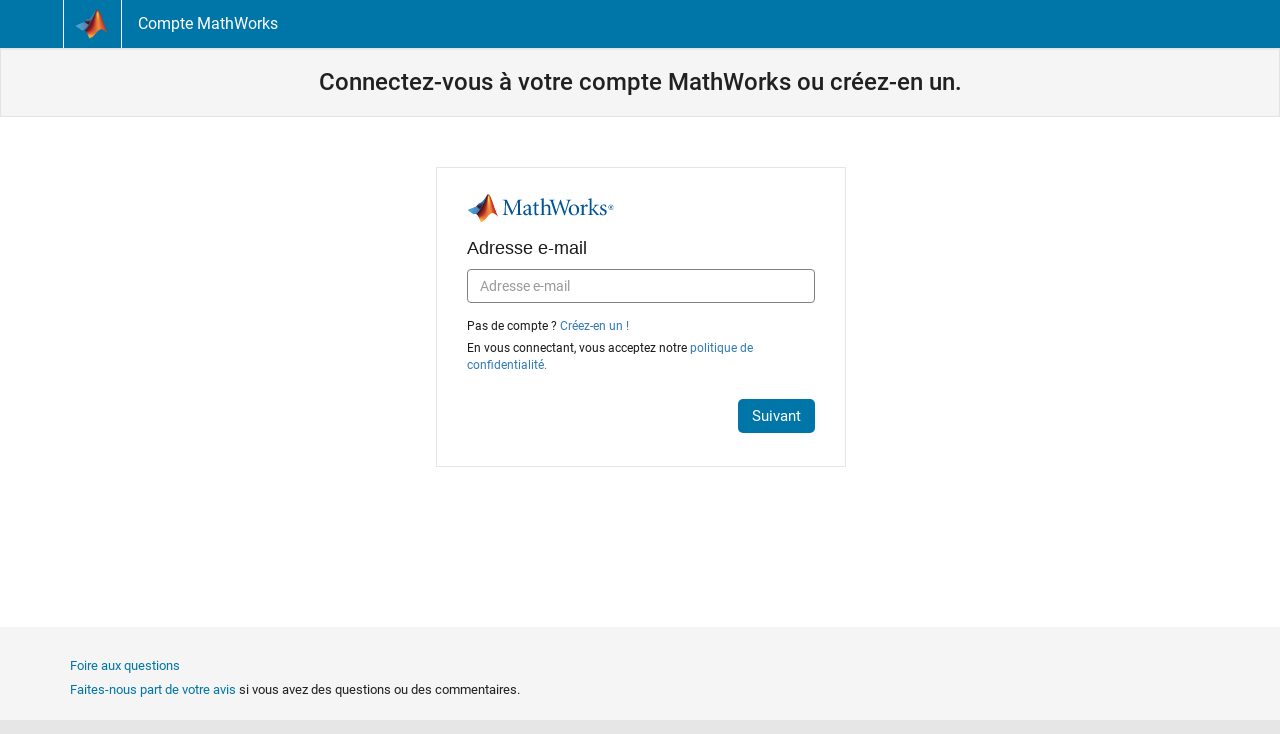

--- FILE ---
content_type: application/x-javascript;charset=utf-8
request_url: https://smetrics.mathworks.com/id?d_visid_ver=5.2.0&d_fieldgroup=A&mcorgid=B1441C8B533095C00A490D4D%40AdobeOrg&mid=90982948818839112047901015822614481323&ts=1768987773520
body_size: -34
content:
{"mid":"90982948818839112047901015822614481323"}